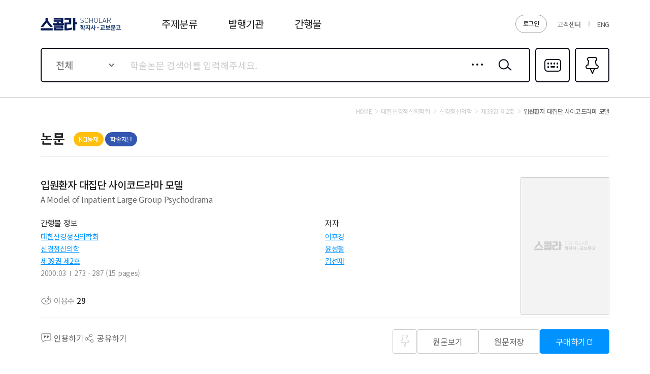

--- FILE ---
content_type: application/javascript
request_url: https://contents.kyobobook.co.kr/sra/fo/js/biz/article/articleDetail.js?v=20220321
body_size: 5932
content:
var pageInfo = {
	schlrCmdtcode : ''
	, cmdtClstCode : ''
	, downClickType : ''
}

var jsonLd =
    {
      "@context": "https://schema.org",
      "@type": "ScholarlyArticle",
      "headline": "타이틀",
      "alternativeHeadline": "영문타이틀",
      "author": {
        "@type": "Person",
        "name": "저자명"
      },
      "publisher": {
        "@type": "Organization",
        "name": "발행기관"
      },
      "datePublished": "발행일",
      "url": "URL",
      "isPartOf": {
        "@type": "PublicationIssue",
        "issueNumber": "해당호",
        "datePublished": "해당 호 발행 날짜",
        "isPartOf": {
          "@type": "PublicationVolume",
          "volumeNumber": "출판물 발행 권수",
          "isPartOf": {
            "@type": "Periodical",
            "@id": "https://example-test.site/#periodical",
            "issn": "ISSN 넘버",
            "name": "역사문화연구"
          }
        }
      },
      "pageStart": "시작페이지 넘버",
      "pageEnd": "마지막페이지 넘버",
      "description": "초록이 있는 경우: 초록 기준 150자 노출/ 초록이 없는 경우: 메타 디스크립션 노출"
    }


$(document).ready(function(){
	pageInfo.schlrCmdtcode = $("#schlrCmdtcode").val();
    _HASH_.Init(Init, pageInfo);    /* 해시태그 초기화 및 페이지 초기화 */

})

function Init(){

	initcodecreate().done(function() {
		beforecreate().done(function() {
	        mount();
	    });
    });
}

// 비동기 호출 코드가 있다면 선 호출
function initcodecreate(){
	var defer = $.Deferred();

	getData.articleInfo();

	defer.resolve();
    return defer;
}

// 먼저 실행 될 이벤트
function beforecreate(){
    var defer = $.Deferred();

    defer.resolve();
    return defer;
}

// 랜더링 이후 호출 이벤트
function mount(){
	// === s: 페이지내 이벤트

    //즐겨찾기 add/remove
    $(document).on("click",".addPin", function(){
	
		var schlrCmdtcode = pageInfo.schlrCmdtcode;
		var newLength = 1;
		var beforeLength = 0;
		var beforeList = getSessionStorage('PIN_INFO');
		if(!isEmpty(beforeList)){
			dgctSchlrCmdtcodes = beforeList.content.dgctSchlrCmdtcodes;
			beforeLength = dgctSchlrCmdtcodes.code.length;
			
			if(isNotEmpty(dgctSchlrCmdtcodes['code'])){
				for(var i=0; i<dgctSchlrCmdtcodes.code.length; i++ ){
					
					if(dgctSchlrCmdtcodes.code[i] == schlrCmdtcode){
						newLength = newLength - 1;
					}
				}
			}
			if(!$(this).hasClass("on")){
				if(newLength + beforeLength > 100){
					msgAlert.show({content:language.getText('msg_bookmark_add_limit')});
					return false;
				}
			}
		}

		if($(this).hasClass("on")){
			$(this).removeClass("on");
		} else {
			$(this).addClass("on");
		}
		addPin(schlrCmdtcode);
    });

    // 논문 상세 관련 분류 신간
    $(document).on('click', '#categoryTab li a', function(){
		$(this).closest('ul').find('li').removeClass('on');
		$(this).parent().addClass('on');

		if($(this).data('value') == '001'){
			getData.articleBest();
		} else if ($(this).data('value') == '002'){
			getData.articleNew();
		}
	})

	$(document).on('click', '.historyDel', function(){
		var schlrCmdtcode = $(this).closest('li')[0].originalData.schlrCmdtcode;
		//var schlrCmdtcode = $('#artCode').val();
		delHistoryArticle(schlrCmdtcode);
		getData.newArticleHistory();
	})

    //인용하기
    $(document).on("click",".quotBtn", function(){
		var _arr = new Array();
		_arr.push(pageInfo.schlrCmdtcode)
		allDownInfo['schlrCmdtcode'] = _arr;
		layerPopup.show({name: 'quotPopup'});
		SCHOLAR_GA_SENDER.articleDetail.click_quote(this);
    });

    // 피인용수 목록
    $(document).on("click",".rfrnBtn", function(){
		var _arr = new Array();
		_arr.push(pageInfo.schlrCmdtcode)
		allDownInfo['schlrCmdtcode'] = _arr;
		layerPopup.show({
            name: 'rfrnPopup'
            , callback : function(){
                $("#popupSchlrCmdtcode").val(pageInfo.schlrCmdtcode)
                , $("#popupServerUrl").val($("#serverUrl").val());
            }
        });
    });
    
    // 모든 저자 목록 팝업
    $(document).on("click",".author", function(){
        var _arr = new Array();
        _arr.push(pageInfo.schlrCmdtcode)
        allDownInfo['schlrCmdtcode'] = _arr;
        layerPopup.show({
            wait : true,
            name: 'authorPopup'
            , callback : function(){
                $("#popupArtlNum").val($("#artlNum").val());
            }
        });
    });

    $(document).on('click', '.articleBuy', function(){
		//var schlrCmdtcode = $(this).closest('.prdDetail_type01')[0].originalData.schlrCmdtcode;
		var schlrCmdtcode = $('#artCode').val();
		goDigikyobo(schlrCmdtcode);
		
	})
    // === e: 페이지내 이벤트

	// === s: 페이지 이동 이벤트
	// 논문 리스트 이벤트(검색이동)
	$(document).on('click', '#KEYWORD_BEST_ID li a', function(){
		var poprSrchwCntt = $(this).closest('li')[0].originalData.poprSrchwCntt;
		var searchTarget = "total";
		goUrlAfterHash('/search/article/'+searchTarget+'?keyword='+encodeURIComponent(poprSrchwCntt),'',true);
	})
	
	$(document).on('click', '#AUTR_NAME_ID dt a', function(){
		var author = $(this).text()
		var keyword = author.split('(');
		var searchTarget = "authorNm";
		goUrlAfterHash('/search/article/'+searchTarget+'?keyword='+encodeURIComponent(keyword[0]),'',true);
	})


	// 발행기관 이동
    $(document).on('click','#academyLink', function(){
        //var schlrPoiNum = $(this).closest('.prdDetail_type01')[0].originalData.schlrPoiNum;
        var schlrPoiNum = $('#schlrPoiNum').val();
        goUrlAfterHash('/academy/detail/'+schlrPoiNum,'',true);
    })
    
    //상단 간행물 리스트 이동
    $(document).on('click','#academyJournalLink', function(){
    	//var schlrPoiNum = $("#ARTICLE_ID .prdDetail_type01")[0].originalData.schlrPoiNum;
    	var schlrPoiNum = $('#schlrPoiNum').val();
    	goUrlAfterHash('/academy/detail/'+schlrPoiNum,'',true);
	})
	
	$(document).on('click','#journalLink', function(){
    	//var pubcNum = $("#ARTICLE_ID .prdDetail_type01")[0].originalData.pubcNum;
    	var pubcNum = $('#pubcNum').val();
    	goUrlAfterHash('/journal/detail/'+pubcNum,'',true);
	})

    // 간행물 리스트 이동
    $(document).on('click','#pubcLink', function(){
        //var pubcNum = $(this).closest('.prdDetail_type01')[0].originalData.pubcNum;
        var pubcNum = $('#pubcNum').val();
        goUrlAfterHash('/journal/detail/'+pubcNum,'',true);
    })

    // 권호 리스트 이동
    $(document).on('click','#volumeLink', function(){
        //var pubcVlmNumbNum = $(this).closest('.prdDetail_type01')[0].originalData.pubcVlmNumbNum;
        var pubcVlmNumbNum = $('#pubcVlmNumbNum').val();
        goUrlAfterHash('/volume/detail/'+pubcVlmNumbNum,'',true);
    })
    
    // 권호 리스트 이동
    $(document).on('click','#volumeTopLink', function(){
        //var pubcVlmNumbNum = $("#ARTICLE_ID .prdDetail_type01")[0].originalData.pubcVlmNumbNum;
        var pubcVlmNumbNum = $('#pubcVlmNumbNum').val();
        goUrlAfterHash('/volume/detail/'+pubcVlmNumbNum,'',true);
    })

    // 주제분류 논문 리스트 이동
    $(document).on('click','#categoryLink', function(){
        //var cmdtClstCode = $(this).closest('.prdDetail_type01')[0].originalData.cmdtClstCode;
        var cmdtClstCode = $('#cmdtClstCode').val();
        goUrlAfterHash('/category/article/'+cmdtClstCode,'',true);
    })
    
    // 주제분류 논문 리스트 이동
    $(document).on('click','#moreCateory', function(){
		if($("#categoryTab li[class=on] a").data('value') == '001'){
        	goUrlAfterHash('/category/best/article/001/'+pageInfo.cmdtClstCode.substring(0,2),'',true);
		} else {
			goUrlAfterHash('/category/article/'+pageInfo.cmdtClstCode,'',true);
		}
    })

	// 논문 상세 이동
	$(document).on('click', '#HISTORY_ARTICLE_ID li a', function(){
		var schlrCmdtcode = $(this).closest('li')[0].originalData.schlrCmdtcode;
		//var schlrCmdtcode = $('#schlrCmdtcode').val();
		goUrlAfterHash('/article/detail/'+schlrCmdtcode,'',true);
	})

	// 논문 상세 이동
	$(document).on('click', '#CATEGORY_ARTICLE_ID div a', function(){
		var schlrCmdtcode = $(this).closest('.p_item')[0].originalData.schlrCmdtcode;
		//var schlrCmdtcode = $('#schlrCmdtcode').val();
		goUrlAfterHash('/article/detail/'+schlrCmdtcode,'',true);
	})

	// 논문 상세 이동
	$(document).on('click', '#RELATION_ID div a', function(){
		var schlrCmdtcode = $(this).closest('.p_item')[0].originalData.SCHLR_CMDTCODE;
		//var schlrCmdtcode = $('#schlrCmdtcode').val();
		goUrlAfterHash('/article/detail/'+schlrCmdtcode,'',true);
	})

	// === e: 페이지 이동 이벤트

    $(document).on("click",".pdf, .down, .link", function(){
        if ($(this).attr('class').indexOf('down') > -1) {
            pageInfo.downClickType = 'articleDetailOneDown';
            getData.fnViewOrPdfDown('down');
        } else {
            pageInfo.downClickType = 'articleDetailView';
            getData.fnViewOrPdfDown('pdf');
        }

    });

    // sns공유하기
    $(document).on('click', '#share', function() {
        layerPopup.show({
            name: 'snsPopup', // sns 공유 팝업
            callback : function() {
            },
        });
    });

}

function getSlashStr(pStr){
	if (pStr == '' || pStr == null || pStr == 'undefiend') {
		return '';
	} else {
		return pStr + ' / ';
	}
}

function chageSpanAttr(obj, dtlUrl, doiLink, srvcYn){
	if(dtlUrl != '' && srvcYn == 'YES'){
		$(obj).prop('title', dtlUrl);
		$(obj).attr('onclick', 'window.open("' + dtlUrl+ '")');
		$(obj).hover(()=>$(obj).css('cursor', 'pointer').css('text-decoration', 'underline'), ()=>$(obj).css('text-decoration', 'none'));
		return;
	}
	
	if(doiLink != ''){
		$(obj).prop('title', doiLink);
		$(obj).attr('onclick', 'window.open("' + doiLink + '")');
		$(obj).hover(()=>$(obj).css('cursor', 'pointer').css('text-decoration', 'underline'), ()=>$(obj).css('text-decoration', 'none'));
		return;
	}
	
}

function hmpg() {
    window.open('https://creativecommons.org/licenses/by/4.0/deed.ko');
}

var getData = (function() {
	// 논문 상세 정보 조회
	var articleInfo = function() {
		_ajax.call({
	        option: {
	            url: '/article/detailAjax/'+pageInfo.schlrCmdtcode
	            , type: 'GET'
	            , data : {
					page : 1
					, pageRowCount : 8
				}
	            , beforeSend: function(xhr) {
					xhr.setRequestHeader($("meta[name='_csrf_header']").attr("content"), $("meta[name='_csrf_token']").attr("content"));
				}
	        },
	        done: function(ajaxContext, response , status) {
				var dgctSchlrCmdtcodeList = getPinList();
				var res = response.data.result;
				var autrArtlYsno = response.data.autrArtlYsno;	//개인저자 여부
				var rfrnInfoList = response.data.rfrnInfoList; //참고문헌
				var recordList = response.data.recordList; //해당 간행물 수록 논문
					
				if(!isEmpty(res)){
					pageInfo.cmdtClstCode = res.cmdtClstCode;
					pageInfo.artlNum = res.artlNum;			
					
					$("#categoryName").html(res.linkNm);
					$("#pubTitle").html(res.artlName);
					$("#journalTitle").html(res.pubcName);
					$("#volumeTitle").html(res.vlmNumbName);
					$("#academyTitle").html(res.issuInttName);
					
					res.autrArtlYsno = autrArtlYsno; // 개인저자 여부 
					
					if(!isEmpty(res.registInfmName)) {
    					var registInfmNames = res.registInfmName.split(',');
    					for (var index = 0; index < registInfmNames.length; index++) {
                            $("#REG_INFO_ID").append(fnFormatObject('#REG_INFO_FORMAT', {registInfmName: registInfmNames[index]}));
                        }
                    }
				
					// 상세 정보 세팅
					res.pinCss = '';
                    for (var indexSub = 0; indexSub < dgctSchlrCmdtcodeList.length; indexSub++) {
                        if(res.schlrCmdtcode == dgctSchlrCmdtcodeList[indexSub]){
                            $("#BOOKMARK_PIN_ID").empty();
                            $("#BOOKMARK_PIN_ID2").empty();
                            
                            res.pinCss = 'on';
                            $("#BOOKMARK_PIN_ID").append(fnFormatObject('#BOOKMARK_PIN_FORMAT', res));
                            $("#BOOKMARK_PIN_ID2").append(fnFormatObject('#BOOKMARK_PIN_FORMAT', res));
                        }
                    }
					fnDataType(res,'DATE',['issuYrMnth']);
					res.dwnlNumc = commaAmt(res.dwnlNumc);
					//resList.append(fnFormatObject('#ARTICLE_FORMAT', res));
					//resList.empty();
					
					
					// b2c 가격세팅
					$("#b2cBuySapr").text(commaAmt(res.b2cSapr))

					// 상세 부가 정보 세팅
					// 한글 초록 체크
					res.absHngOpen = 'open';
					if(isEmpty(res.absHnglCntt)){
						res.absHngOpen = ''
					} else {
						if(isEmpty(res.absHnglCntt.trim())){
							res.absHngOpen = ''
						}
					}

					// 영문 초록 체크
					res.absEnOpen = 'open';
					if(isEmpty(res.absEnsnCntt)){
						res.absEnOpen = ''
					} else {
						if(isEmpty(res.absEnsnCntt.trim())){
							res.absEnOpen = ''
						}
					}
					
					// 한글/영문 초록 체크
					res.absOpen = 'open';
					if(res.absEnOpen == '' && res.absHngOpen == ''){
						res.absOpen = '';
					}
					
					// 목차 체크
					res.artlCtntCnttOpen = 'open';
					if(isEmpty(res.artlCtntCntt)){
						res.artlCtntCnttOpen = ''
					} else {
						if(isEmpty(res.artlCtntCntt.trim())){
							res.artlCtntCnttOpen = ''
						}
					}

					res.artlCtntCntt = isNotEmpty(res.artlCtntCntt) ? res.artlCtntCntt.replace(/\r\n/gi,"<br/>") : "";
					
					//$("#ARTICLE_DETAIL_ID").append(fnFormatObject('#ARTICLE_DETAIL_FORMAT', res));
					//$(".abstract").show();
					//fnFormatObject('#ARTICLE_DETAIL_FORMAT', res)

					// 최근 본 이력에 저장
					addHistoryArticle(pageInfo.schlrCmdtcode);

                    var authorList = res.authorlist;
                    
                    if(!isEmpty(authorList)){
                        $('#AUTR_NAME_ID').empty().show();
                        $('#authorCnt').empty().show();
                        
                        var authorCnt = 0;
    					
    					if(authorList.length > 10) {
                            $('.author').show();
                            authorCnt = authorList.length - 10;
                            
                            if(res.lang == 'ko') {
        						$("#authorCnt").text('외 ' + authorCnt + '명');
                            } else {
        						$("#authorCnt").text(authorCnt + ' others');
                            }
    
    						for (var index = 0; index < 10; index++) {
                                var obj = authorList[index];
                                
                                if(!isEmpty(obj.scndGrpName)) {
                                    obj.firsGrpName = obj.firsGrpName + ' | ' + obj.scndGrpName
                                }
                                
    							$("#AUTR_NAME_ID").append(fnFormatObject('#AUTR_NAME_FORMAT', obj));
    						}
                        } else {
    						for (var index = 0; index < authorList.length; index++) {
                                var obj = authorList[index];
                                
                                if(!isEmpty(obj.scndGrpName)) {
                                    obj.firsGrpName = obj.firsGrpName + ' | ' + obj.scndGrpName
                                }
                                
    							$("#AUTR_NAME_ID").append(fnFormatObject('#AUTR_NAME_FORMAT', obj));
    						}
                        }
                    } 
					
					if(res.artlCclDvsnCode == '001') {
                        $(".ccl_area .cc").show();
                        $(".ccl_area .by").show();
                    } else if(res.artlCclDvsnCode == '002') {
                        $(".ccl_area .cc").show();
                        $(".ccl_area .by").show();
                        $(".ccl_area .nc").show();
                    } else if(res.artlCclDvsnCode == '003') {
                        $(".ccl_area .cc").show();
                        $(".ccl_area .by").show();
                        $(".ccl_area .nd").show();
                    } else if(res.artlCclDvsnCode == '004') {
                        $(".ccl_area .cc").show();
                        $(".ccl_area .by").show();
                        $(".ccl_area .sa").show();
                    } else if(res.artlCclDvsnCode == '005') {
                        $(".ccl_area .cc").show();
                        $(".ccl_area .by").show();
                        $(".ccl_area .nc").show();
                        $(".ccl_area .sa").show();
                    } else if(res.artlCclDvsnCode == '006') {
                        $(".ccl_area .cc").show();
                        $(".ccl_area .by").show();
                        $(".ccl_area .nc").show();
                        $(".ccl_area .nd").show();
                    }
                    
					getData.init()
				}
				

				if(!isEmpty(rfrnInfoList)){
                    if(rfrnInfoList.length > 0){
                        $(".ref .contBox").eq(0).show();
                        $(".ref .contBox").eq(1).hide();
                        $('#ARTICLE_REFERENCES_ID').empty().show();

                        for (var index = 0; index < rfrnInfoList.length; index++) {
                            var itemObj = rfrnInfoList[index];
                            
                            if(isEmpty(itemObj.rfrnLtrtUrladrs2)) {
    							if(itemObj.artlSttgPageNum == null) itemObj.artlSttgPageNum = '';
    		                    if(itemObj.artlEndPageNum == null) itemObj.artlEndPageNum = '';
    		                    if(itemObj.artlDtlViewUrladrs == null) itemObj.artlDtlViewUrladrs = '';
    		                    
    			                var pageNumStr = '';
    							if(itemObj.artlSttgPageNum != '' && itemObj.artlEndPageNum != '') {
    								pageNumStr = itemObj.artlSttgPageNum + '-' + itemObj.artlEndPageNum; 
    							} else {
    								pageNumStr = itemObj.artlSttgPageNum;
    							}
    							
    							itemObj.autrHnglName = getSlashStr(itemObj.autrHnglName);
    							itemObj.issuYr = getSlashStr(itemObj.issuYr);
    							itemObj.artlName = getSlashStr(itemObj.artlName);
    							itemObj.pubcName = getSlashStr(itemObj.pubcName);
    							itemObj.vlmNumbName = getSlashStr(itemObj.vlmNumbName);
    							itemObj.pageNumStr = getSlashStr(pageNumStr);
                            } else {
    							itemObj.autrHnglName = '';
    							itemObj.issuYr = '';
    							itemObj.artlName = '';
    							itemObj.pubcName = '';
    							itemObj.vlmNumbName = '';
    							itemObj.pageNumStr = '';
    							itemObj.rfrnLtrtUrladrs1 = '';
                            }
							
                            $("#ARTICLE_REFERENCES_ID").append(fnFormatObject('#ARTICLE_REFERENCES_FORMAT', itemObj));
                        }
                        $("#referencesCnt").text(commaAmt(rfrnInfoList.length));
                    } else {
                        $(".ref .contBox").eq(0).hide();
                        $(".ref .contBox").eq(1).show();
                    }
                }

				if(!isEmpty(recordList)){
                    if(recordList.length > 0){
                        $(".contain .contBox").eq(0).show();
                        $(".contain .contBox").eq(1).hide();
                        $('#ARTICLE_RECORD_ID').empty().show();

                        for (var index = 0; index < recordList.length; index++) {
                            var obj = recordList[index];

                            obj.href = "/article/detail/" + obj.schlrCmdtcode;
                            
                            if(language.getLanguage() == 'en') {
                                obj.artlName = obj.artlEnsnName
                            }
                            
                            $("#ARTICLE_RECORD_ID").append(fnFormatObject('#ARTICLE_RECORD_FORMAT', obj));
                        }
                        $("#recordCnt").text(commaAmt(recordList.length));
                    } else {
                        $(".contain .contBox").eq(0).hide();
                        $(".contain .contBox").eq(1).show();
                    }
                }

                jsonLd['headline'] = res.artlName;
                jsonLd['alternativeHeadline'] = res.artlEnsnName;
                jsonLd['author'].name = res.artlAutrName;
                jsonLd['publisher'].name = res.issuInttName;
                jsonLd['datePublished'] = res.issuYrMnth.replace(".", "") + res.issuDy;

                jsonLd['isPartOf'].issueNumber = res.pubcNumbName;
                jsonLd['isPartOf'].datePublished = res.issuYrMnth.replace(".", "") + res.issuDy;

                jsonLd['isPartOf'].isPartOf.volumeNumber = res.pubcVlmName;
                
                jsonLd['isPartOf'].isPartOf.isPartOf.issn = res.issn;
                jsonLd['isPartOf'].isPartOf.isPartOf.name = res.pubcName;

                jsonLd['pageStart'] = res.artlSttgPageNum;
                jsonLd['pageEnd'] = res.artlEndPageNum;
                
                if(!isEmpty(res.keyword)) {
                    jsonLd['keywords'] = res.keyword.replaceAll(";", ",");
                }
                
                
                if(!isEmpty(res.absHnglCntt)) {
                    jsonLd['description'] = res.absHnglCntt.substring(0,150) + "...";
                } else {
                    jsonLd['description'] = document.querySelector('meta[name="description"]').content;
                }
                
                $('script[id="scholarArticle-schema"]').html(JSON.stringify(jsonLd));
                
				language.init();
				
				setBreadCrumbUrl('#academyJournalLink', '/academy/detail/' + $('#schlrPoiNum').val());
                setBreadCrumbUrl('#journalLink', '/journal/detail/' + $('#pubcNum').val());
                setBreadCrumbUrl('#volumeTopLink', '/volume/detail/' + $('#pubcVlmNumbNum').val());
                breadCrumbJSON();
				
                SCHOLAR_GA_SENDER.articleDetail.view_article(res);
	        },
	        fail: function(ajaxContext, response, txt, e) {
				msgAlert.show({content:response.responseJSON.resultMessage});
	        }
		});
	}

	// 인기키워드(이슈키워드) 리스트
	var manageKeywordBest = function() {
		
//		var keyword = $('#ARTICLE_ID div')[0].originalData.keyword;
		var keyword = $('#articleKeyword').val();
		if(isNotEmpty(keyword)){
			var res = "";
			if(keyword.indexOf(";") > -1){
				res = keyword.split(";");
			} else {
				res = keyword.split(",");
			}
			var resList = $('#KEYWORD_BEST_ID').empty().show();
			$("#keywordSection").show()
			for (var index = 0; index < res.length; index++) {
                var obj = res[index];
                resList.append(fnFormatObject('#KEYWORD_BEST_FORMAT', {poprSrchwCntt:obj}));
            }
		} else {
			$("#keywordSection").remove();
		}
	}

	// 논문 상세 추천 논문(검색 API)
	var articleRelation = function() {
		//var keyword = $('#ARTICLE_ID div')[0].originalData.keyword;
		var keyword = $('#articleKeyword').val();
		if(isNotEmpty(keyword)){
			var keywords = "";
			if(keyword.indexOf(";") > -1){
				keywords = keyword.split(";");
			} else {
				keywords = keyword.split(",");
			}
			
			var option = {
				keyword : keywords[0]
				, section: "005"
				, searchTarget:'productNm'
				, pageRowCount : 6
				, excludeSchlrCmdtcode:pageInfo.schlrCmdtcode
			}

			searchInfo(option);
		}


	}

	// 논문 상세 관련 분류 베스트
	var articleBest = function() {
		
		if(isNotEmpty(pageInfo.cmdtClstCode)){
			pageInfo.cmdtClstCode.substring(0,2)	
		}
		
		_ajax.call({
	        option: {
	            url: '/article/category/bestAjax'
	            , type: 'GET'
	            , data : {
					page: 1
					, pageRowCount: 5
					, cmdtClstCode: isNotEmpty(pageInfo.cmdtClstCode) ? pageInfo.cmdtClstCode.substring(0,2) : pageInfo.cmdtClstCode
					, keywordType: '001'
				}
	            , beforeSend: function(xhr) {
					xhr.setRequestHeader($("meta[name='_csrf_header']").attr("content"), $("meta[name='_csrf_token']").attr("content"));
				}
	        },
	        done: function(ajaxContext, response , status) {
				var res = response.data.resultList;
				var resList = $('#CATEGORY_ARTICLE_ID').empty().show();
				if(!isEmpty(res)){
					if(res.length > 0){

						for (var index = 0; index < res.length; index++) {
			                var obj = res[index];
			                resList.append(fnFormatObject('#CATEGORY_ARTICLE_FORMAT', obj));
			            }
		            }
				}
	        },
	        fail: function(ajaxContext, response, txt, e) {
	        }
		});
	}

	// 논문 상세 관련 분류 신간
	var articleNew = function() {
		_ajax.call({
	        option: {
	            url: '/article/category/new/topAjax'
	            , type: 'GET'
	            , data : {
					page: 1
					, pageRowCount: 5
					, cmdtClstCode: pageInfo.cmdtClstCode
				}
	            , beforeSend: function(xhr) {
					xhr.setRequestHeader($("meta[name='_csrf_header']").attr("content"), $("meta[name='_csrf_token']").attr("content"));
				}
	        },
	        done: function(ajaxContext, response , status) {
				var res = response.data.resultList;
				var resList = $('#CATEGORY_ARTICLE_ID').empty().show();
				if(!isEmpty(res)){
					if(res.length > 0){
						for (var index = 0; index < res.length; index++) {
			                var obj = res[index];
			                resList.append(fnFormatObject('#CATEGORY_ARTICLE_FORMAT', obj));
			            }
		            }
				}
	        },
	        fail: function(ajaxContext, response, txt, e) {
	        }
		});
	}

	var newArticleHistory = function(){
		var dgctSchlrCmdtcodeList =  getHistoryArticle();
		var dgctSchlrCmdtcodeCount = dgctSchlrCmdtcodeList.length;
		if (dgctSchlrCmdtcodeCount > 0) {
			_ajax.call({
				option: {
					url: '/article/bookmarkAjax'
					, type: 'GET'
					, data: {
						page: 1
						, pageRowCount: 6
						, schlrCmdtcode: dgctSchlrCmdtcodeList.join(',')
						, dgctSchlrCmdtcodes: dgctSchlrCmdtcodeList
					}
					, beforeSend: function(xhr) {
						xhr.setRequestHeader($("meta[name='_csrf_header']").attr("content"), $("meta[name='_csrf_token']").attr("content"));
					}
				},
				done: function(ajaxContext, response, status) {
					var res = response.data.resultList;
					var resList = $('#HISTORY_ARTICLE_ID').empty().show();
					if(!isEmpty(res)){

						if(res.length > 0){
							var _cnt = 0;
							for (var index = 0; index < res.length; index++) {
				                var obj = res[index];
				                if(obj.schlrCmdtcode != pageInfo.schlrCmdtcode){
									_cnt = _cnt + 1;
									resList.append(fnFormatObject('#HISTORY_ARTICLE_FORMAT', obj));
								}

								if(_cnt >= 5){
									break;
								}

				            }

                            if (res.length < 2) {
                                $("#nodataHistory").show();
    							$("#dataHistory").hide();
                            } else {
    							$("#nodataHistory").hide();
                                $("#dataHistory").show();
                            }
			            }
					}
				},
				fail: function(ajaxContext, response, txt, e) {
				}
			});
		} else {
			$("#bodyHistory").remove();
			$("#nodataHistory").show();
			$("#dataHistory").hide();
		}
    }

	var fnViewOrPdfDown = function(type) {
        var dgctSchlrCmdtcodes = [pageInfo.schlrCmdtcode];
        var schlrArtlNums = [$('#artlNum').val()];
        fnFileAuthCheckAndViewOrDown(type, dgctSchlrCmdtcodes, schlrArtlNums);
	}

    return {
        init: function() {
			manageKeywordBest();
			articleRelation();
			newArticleHistory();
			articleBest();
			//articleNew();

        },
        articleInfo : function(){
			// 논문 상세 정보
			articleInfo();
		},
        manageKeywordBest : function(){
			// 인기키워드(이슈키워드) 리스트
			manageKeywordBest();
		},
        articleRelation : function(){
			// 논문 상세 추천 논문(검색 API)
			articleRelation();
		},
        articleBest : function(){
			// 논문 상세 관련 분류 베스트
			articleBest();
		},
        articleNew : function(){
			// 논문 상세 관련 분류 신간
			articleNew();
		},
		newArticleHistory : function(){
			newArticleHistory();
		}
		,
        fnViewOrPdfDown : function(type) {
            fnViewOrPdfDown(type);
        }
    }
})();
